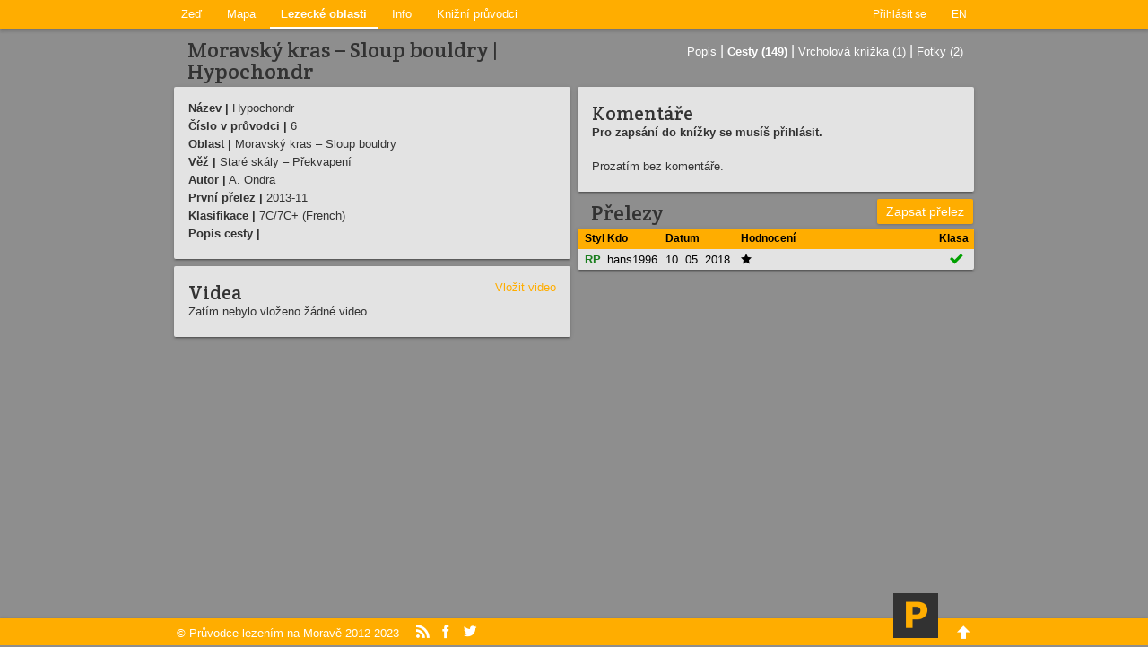

--- FILE ---
content_type: text/html; charset=utf-8
request_url: https://pruvodce.javaanes.cz/cesta/detail/3376
body_size: 4545
content:
<!DOCTYPE html>
<html lang="cs">
  <head>
    <meta charset="utf-8">
      <link rel="alternate" hreflang="en" href="/en/cesta/detail/3376">
    <meta name="robots" content="noindex,follow">
    <meta name="description" content="Cesta Většina bouldrů se nachází v nástupech cest Starých skal. Vzhledem k neustálé erozi ponorného potoka se každoročně mění výška nástupu jednotlivých bouldrů. Převážně se jedná o náročné lezení v hladkých stěnách s typickými krasovými chyty, nebo o silové lezení v převisu. Podklady pro průvodce připravil Adam Ondra a Štěpán Stráník.  v oblasti Moravský kras – Sloup bouldry">
    <meta name="keywords" content="průvodce, lezecký, horolezecký, cesta, skála, Morava">
    <meta name="author" content="LK-JAVAANES, Dalibor Janák, Lukáš Abt">
    <meta property="og:image" content="https://pruvodce.javaanes.cz/style/img/P-100x100.png">
    <meta property="og:url" content="https://pruvodce.javaanes.cz/cesta/detail/3376">
    <meta property="og:title" content="Hypochondr - Průvodce lezením na Moravě">
    <meta property="og:description" content="Cesta Většina bouldrů se nachází v nástupech cest Starých skal. Vzhledem k neustálé erozi ponorného potoka se každoročně mění výška nástupu jednotlivých bouldrů. Převážně se jedná o náročné lezení v hladkých stěnách s typickými krasovými chyty, nebo o silové lezení v převisu. Podklady pro průvodce připravil Adam Ondra a Štěpán Stráník.  v oblasti Moravský kras – Sloup bouldry">
    <meta name="viewport" content="width=device-width, initial-scale=1">
    <meta name="theme-color" content="#ffad00">

    <link rel="stylesheet" href="https://pruvodce.javaanes.cz/style/index.css" type="text/css">

    <script async src="https://www.googletagmanager.com/gtag/js?id=G-SZ0LPCBL7J"></script>
    <script>
      window.dataLayer = window.dataLayer || [];
      function gtag(){dataLayer.push(arguments);}
      gtag('js', new Date());

      gtag('config', 'G-SZ0LPCBL7J');
    </script>
    <script src="/js/libs/jquery-1.7.2.min.js"></script>
<script src="/js/libs/lightbox.js"></script>
<link href="/style/libs/lightbox.css" rel="stylesheet">
<script type="text/javascript">
  function reaction(commentid) {
    $("#frm-comments-addForm-text").val("[" + commentid + "]:");
  }

  $(function () {
    $("#hideme").hide().height(330);
  });

  $(document).ready(function () {
    document.getElementById('video-openbtn').addEventListener('click', function () {
      this.className = 'hidden';
      document.getElementById('video-box').className = '';
    });
  });
</script>


    <link rel="icon" sizes="32x32" type="image/png" href="https://pruvodce.javaanes.cz/style/img/p-32x32.png">
    <link rel="icon" sizes="192x192" href="https://pruvodce.javaanes.cz/style/img/p-192x192.png">
    <link rel="apple-touch-icon" sizes="180x180" href="https://pruvodce.javaanes.cz/style/img/p-180x180.png">
    <link rel="shortcut icon" href="https://pruvodce.javaanes.cz/favicon.ico">
    <title>Hypochondr - Průvodce lezením na Moravě</title>
    
  </head>
  <body>
  <div id="wraper">
    <div id="header">
      <div id="nav">
        <div id="nav-user">
            <a href="/ucet/prihlaseni">Přihlásit se</a>
            <a  href="/en/cesta/detail/3376">EN</a>
        </div>
        <div id="nav-main">
          <a  href="/">Zeď</a>
          <a  href="/mapa/">Mapa</a>
          <a class="active" href="/pruvodce/seznam-oblasti/skaly">Lezecké oblasti</a>
          <a  href="/info/pravidla">Info</a>
          <a  href="/kniha/d/moravsky-kras-bouldry">Knižní průvodci</a></li>
        </div>
        <div id="nav-mobile-btn">&#xe60b;</div>
      </div>
    </div>
    <div class="section">
<div class="grid-row">
  <div class="grid-half">
    <h1>Moravský kras – Sloup bouldry | Hypochondr</h1>
  </div>
  <div class="grid-half">
    <div class="nav-secondary">
      <a href="/oblast/detail/moravsky-kras-sloup-bouldry">Popis</a>
      <span class="sep-white">|</span>
      <a class="active" href="/oblast/cesty/moravsky-kras-sloup-bouldry">Cesty (149)</a>
      <span class="sep-white">|</span>
      <a href="/oblast/vrcholovka/moravsky-kras-sloup-bouldry">Vrcholová knížka (1)</a>
      <span class="sep-white">|</span>
      <a href="/oblast/foto/moravsky-kras-sloup-bouldry">Fotky (2)</a>
    </div>
  </div>
</div>
<div class="grid-row">
  <div class="grid-half">
    <div class="bg">
      <p><strong>Název |</strong> Hypochondr
        
        
        
      </p>
      <p><strong>Číslo v průvodci |</strong> 6</p>
      <p><strong>Oblast |</strong> Moravský kras – Sloup bouldry</p>
      <p><strong>Věž |</strong> Staré skály – Překvapení</p>
      <p><strong>Autor |</strong> A. Ondra</p>
      <p><strong>První přelez |</strong> 2013-11</p>
      <p><strong>Klasifikace |</strong>
          7C/7C+ (French)
      </p>
      
      
      
      <p><strong>Popis cesty |</strong>
        
      </p>

    </div>

    <div class="bg">
      <h2 class="inline">Videa</h2>
      <a id="video-openbtn" class="inline float-right">Vložit video</a>
      <div id="video-box" class="hidden">
          <p>Pro přidání videa se musíš <a href="/ucet/prihlaseni">přihlásit</a>.</p>
      </div>

        <p>Zatím nebylo vloženo žádné video.</p>

    </div>

  </div>

  <div class="grid-half">
    <div class="bg">
      <h2>Komentáře</h2>
  <p><b>Pro zapsání do knížky se musíš přihlásit.</b></p>
<br>
  <p>Prozatím bez komentáře.</p>
    </div>

    <h1>Přelezy <a class="popup-open btn title" data-route="3376" data-grade="109" data-route-type="boulder">Zapsat přelez</a></h1>
    <div class="bg pad-0">
        <table class="">
          <tr>
            <th style="width: 2%;"></th>
            <th>Styl</th>
            <th>Kdo</th>
            <th>Datum</th>
            <th style="width: 50%;">Hodnocení</th>
            <th>Klasa</th>
          </tr>
            <tr>
              <td></td>
              <td>
                <b style="color: #1A7E1E" title="Red point">RP</b>
              </td>
              <td >
                <a href="/ascents/d/hans1996">hans1996</a>
              </td>
              <td >
                  10. 05. 2018
              </td>
              <td>
                <span class="rating-small">&#xe611;</span>
                
              </td>
              <td class="center">
                <span title="Sedí" class="g green">&#xe613;</span>
              </td>
            </tr>
        </table>
    </div>

  </div>
</div>


<script>
  function initAscents() {
    var popupOpens = document.getElementsByClassName('popup-open');
    for (var i = 0; i < popupOpens.length; i++) {
      popupOpens[i].addEventListener('click', openPopup);
    }

    document.getElementById('popup-bg').addEventListener('click', popupClose);
    document.getElementById('popup-close').addEventListener('click', popupClose);
    document.getElementById('popup-cancel').addEventListener('click', popupClose);
    function popupClose() {
      document.getElementById('popup').className = '';
      document.getElementById('popup-bg').className = '';
    }

    document.getElementById('frm-ascents-addForm-datedisable').addEventListener('change', function() {
      var inDate = document.getElementById('frm-ascents-addForm-date');
      inDate.value = inDate.disabled ? new Date().toISOString().split('T')[0] : 'nevím';
      inDate.disabled = inDate.disabled ? false : true;
    });

    var userEl = document.getElementById('frm-ascents-addForm-user_id');
    if (userEl) {
      if (!userEl.value) {
        document.getElementById('ascent-help').className = '';
      }
    }
  }

  function openPopup(data) {
    if(data.route == undefined){
      var data = this.dataset;
    }

    document.getElementById('popup').className = 'open';
    document.getElementById('popup-bg').className = 'open';

    document.getElementById('frm-ascents-addForm-route_id').value = data.route;

    if (data.routeType == 'boulder') {
      var allowForBoulder = [5, 6, 7];
      styleSelect = document.getElementById('frm-ascents-addForm-ascentstyle_id');
      var toRemove = [];
      styleSelect.childNodes.forEach(function(style) {
        // XXX
        if (parseInt(style.value) != 5 && parseInt(style.value) != 6 && parseInt(style.value) != 7) {
          toRemove.push(style);
        }
      }.bind(allowForBoulder));
      toRemove.forEach(function(style) {
        styleSelect.removeChild(style);
      });
    }
  }
</script>

<div id="popup-bg"></div>
<div id="popup">
  <div id="popup-close">&#xe612;</div>
  <h3>Zapsat přelez</h3>
  <p id="ascent-help" class="hidden">Zde si můžeš zaznačit přelez této cesty.<br>
    Seznam svých přelezů a statistiky pak najdeš <a href="/ascents/progress">v deníčku</a>.</p>
  <br>
  <form action="/cesta/detail/3376" method="post" id="frm-ascents-addForm">
  <label for="frm-ascents-addForm-ascentstyle_id">Styl přelezu *</label>  <select name="ascentstyle_id" id="frm-ascents-addForm-ascentstyle_id" required data-nette-rules='[{"op":":filled","msg":"This field is required."}]'><option value="1">TR</option><option value="2">AF</option><option value="3">RK</option><option value="4">PP</option><option value="5">RP</option><option value="6">FL</option><option value="7">OS</option><option value="8">S</option><option value="9">FS</option><option value="10">GP</option></select>
  <p>Hodnocení:
      <label title="Špatná" class="radiolabel rating" for="frm-ascents-addForm-rating-1"><input class="hidden" type="radio" name="rating" id="frm-ascents-addForm-rating-1" value="1"><span>&#xe60f;</span></label>
      <label title="Průměr" class="radiolabel rating" for="frm-ascents-addForm-rating-2"><input class="hidden" type="radio" name="rating" id="frm-ascents-addForm-rating-2" checked value="2"><span>&#xe610;</span></label>
      <label title="Super" class="radiolabel rating" for="frm-ascents-addForm-rating-3"><input class="hidden" type="radio" name="rating" id="frm-ascents-addForm-rating-3" value="3"><span>&#xe611;</span></label>
  </p>
<label for="frm-ascents-addForm-text">Komentář</label><textarea name="text" cols="50" rows="2" id="frm-ascents-addForm-text"></textarea>
<label for="frm-ascents-addForm-date">Datum přelezu</label><input type="text" name="date" size="30" id="frm-ascents-addForm-date" value="2026-01-23" class="inline">
<label class="inline" for="frm-ascents-addForm-datedisable">
  <label for="frm-ascents-addForm-datedisable"><input type="checkbox" name="datedisable" id="frm-ascents-addForm-datedisable">Nepamatuju si</label>
</label>

<label for="frm-ascents-addForm-grade_id">Navrhnout změnu klasifikace</label><select name="grade_id" id="frm-ascents-addForm-grade_id"><option value="null">Klasa sedí</option><optgroup label="UIAA"><option value="1">1</option><option value="2">2</option><option value="3">3-</option><option value="4">3</option><option value="5">3+</option><option value="6">4-</option><option value="7">4</option><option value="8">4+</option><option value="9">5-</option><option value="10">5</option><option value="11">5+</option><option value="12">6-</option><option value="13">6</option><option value="14">6+</option><option value="15">6+/7-</option><option value="16">7-</option><option value="17">7</option><option value="18">7+</option><option value="19">7+/8-</option><option value="20">8-</option><option value="21">8</option><option value="22">8+</option><option value="23">8+/9-</option><option value="24">9-</option><option value="25">9</option><option value="26">9+</option><option value="27">9+/10-</option><option value="28">10-</option><option value="29">10</option><option value="30">10+</option><option value="31">10+/11</option><option value="32">11-</option><option value="33">11</option><option value="34">11+</option><option value="35">11+/12</option><option value="36">12-</option></optgroup><optgroup label="French"><option value="37">1</option><option value="38">2</option><option value="39">3-</option><option value="40">3</option><option value="41">3+</option><option value="42">4A</option><option value="43">4B</option><option value="44">4C</option><option value="45">4C</option><option value="46">5A</option><option value="47">5A</option><option value="48">5B</option><option value="49">5C</option><option value="50">5C+</option><option value="51">6A</option><option value="52">6A+</option><option value="53">6B</option><option value="54">6B+</option><option value="55">6C</option><option value="56">6C+</option><option value="57">7A</option><option value="58">7A+</option><option value="59">7B</option><option value="60">7B+</option><option value="61">7C</option><option value="62">7C+</option><option value="63">8A</option><option value="64">8A+</option><option value="65">8B</option><option value="66">8B+</option><option value="67">8B+/8C</option><option value="68">8C</option><option value="69">9A</option><option value="70">9A+</option><option value="71">9A+/9B</option><option value="72">9B</option><option value="106">7A+/7B</option><option value="107">7B/7B+</option><option value="108">7B+/7C</option><option value="109">7C/7C+</option><option value="110">7C+/8A</option><option value="111">8A/8A+</option><option value="112">8A+/8B</option><option value="113">8B/8B+</option><option value="114">8C/8C+</option><option value="115">8C+</option><option value="116">9A/9A+</option><option value="117">9B/9B+</option><option value="118">9B+</option><option value="119">9B+/9C</option><option value="120">9C</option><option value="121">9C/9C+</option><option value="122">9C+</option></optgroup><optgroup label=""><option value="73">no</option></optgroup><optgroup label="Mixed"><option value="74">M1</option><option value="75">M2</option><option value="76">M3-</option><option value="77">M3</option><option value="78">M3+</option><option value="79">M4-</option><option value="80">M4</option><option value="81">M4+</option><option value="82">M5-</option><option value="83">M5</option><option value="84">M5+</option><option value="85">M6-</option><option value="86">M6</option><option value="87">M6+</option><option value="88">M7-</option><option value="89">M7</option><option value="90">M7+</option><option value="91">M8-</option><option value="92">M8</option><option value="93">M8+</option><option value="94">M9-</option><option value="95">M9</option><option value="96">M9+</option><option value="97">M10-</option><option value="98">M10</option><option value="99">M10+</option><option value="100">M11-</option><option value="101">M11</option><option value="102">M11+</option><option value="103">M12-</option><option value="104">M12</option><option value="105">M12+</option></optgroup></select>
<label for="frm-ascents-addForm-attempts">Pokusů</label><input type="text" name="attempts" size="5" id="frm-ascents-addForm-attempts" value="1">
<input type="hidden" name="route_id" value="" id="frm-ascents-addForm-route_id">
<input type="hidden" name="user_id" value="">

<label for="frm-ascents-addForm-public"><input type="checkbox" name="public" id="frm-ascents-addForm-public" checked>veřejný</label>

<a id="popup-cancel" class="btn inline">Zrušit</a>
<input type="submit" name="save" value="Přidat" class="inline">
<input type="hidden" name="_do" value="ascents-addForm-submit"></form>

</div>
<script>
  initAscents();
</script>

    </div>
  </div>
  <div id="footer">
    <div id="footer-content">
      <a href="//pruvodce.javaanes.cz" target="_blank" class="mobile-no">
      &copy;&nbsp;Průvodce&nbsp;lezením&nbsp;na&nbsp;Moravě&nbsp;2012-2023</a>
      &nbsp;&nbsp;<a class="g mobile-no" href="/info/rss">&#xe61a;</a>
      <a href="http://www.facebook.com/pruvodce.javaanes" target="_blank" class="g mobile-no">&#xe618;</a>
      <a href="https://twitter.com/pruvodcelezenim" target="_blank" class="g mobile-no">&#xe619;</a>
      <span id="footer-right">
        <a id="footer-banner-text" href="//pruvodce.javaanes.cz">Průvodce lezením na Moravě</a>
        <img id="footer-banner" src="https://pruvodce.javaanes.cz/style/img/P-100x100.png">
            <a class="g up" href="#nav">&#xe624;</a>
            </span>
          </div>
        </div>
        <script type="text/javascript" src="https://pruvodce.javaanes.cz/js/index.js"></script>
        <script type="text/javascript">
          init();
        </script>
      </body>
    </html>


--- FILE ---
content_type: text/css
request_url: https://pruvodce.javaanes.cz/style/libs/lightbox.css
body_size: 1102
content:
/* line 6, ../sass/lightbox.sass */
#lightboxOverlay {
    position: fixed;
    top: 0;
    left: 0;
    z-index: 9999;
    background-color: black;
    filter: progid:DXImageTransform.Microsoft.Alpha(Opacity=85);
    opacity: 0.9;
    display: none;
}

/* line 15, ../sass/lightbox.sass */
#lightbox {
    position: absolute;
    left: 0;
    width: 100%;
    z-index: 10000;
    text-align: center;
    line-height: 0;
    font-family: "lucida grande", tahoma, verdana, arial, sans-serif;
    font-weight: normal;
}
/* line 24, ../sass/lightbox.sass */
#lightbox img {
    width: auto;
    height: auto;
}
/* line 27, ../sass/lightbox.sass */
#lightbox a img {
    border: none;
}

/* line 30, ../sass/lightbox.sass */
.lb-outerContainer {
    position: relative;
    background-color: white;
    *zoom: 1;
    width: 250px;
    height: 250px;
    margin: 0 auto;
/*    -webkit-border-radius: 4px;
    -moz-border-radius: 4px;
    -ms-border-radius: 4px;
    -o-border-radius: 4px;
    border-radius: 4px;*/
}
/* line 38, ../../../../.rvm/gems/ruby-1.9.2-p290/gems/compass-0.12.1/frameworks/compass/stylesheets/compass/utilities/general/_clearfix.scss */
.lb-outerContainer:after {
    content: "";
    display: table;
    clear: both;
}

/* line 39, ../sass/lightbox.sass */
.lb-container {
    padding: 10px;
}

/* line 42, ../sass/lightbox.sass */
.lb-loader {
    position: absolute;
    top: 40%;
    left: 0%;
    height: 25%;
    width: 100%;
    text-align: center;
    line-height: 0;
}

/* line 51, ../sass/lightbox.sass */
.lb-nav {
    position: absolute;
    top: 0;
    left: 0;
    height: 100%;
    width: 100%;
    z-index: 10;
}

/* line 59, ../sass/lightbox.sass */
.lb-container > .nav {
    left: 0;
}

/* line 62, ../sass/lightbox.sass */
.lb-nav a {
    outline: none;
}

/* line 65, ../sass/lightbox.sass */
.lb-prev, .lb-next {
    width: 49%;
    height: 100%;
    background-image: url("[data-uri]");
    /* Trick IE into showing hover */
    display: block;
}

/* line 72, ../sass/lightbox.sass */
.lb-prev {
    left: 0;
    float: left;
}

/* line 76, ../sass/lightbox.sass */
.lb-next {
    right: 0;
    float: right;
}

/* line 81, ../sass/lightbox.sass */
.lb-prev:hover {
    background: url(img/prev.png) left 48% no-repeat;
}

/* line 85, ../sass/lightbox.sass */
.lb-next:hover {
    background: url(img/next.png) right 48% no-repeat;
}

/* line 88, ../sass/lightbox.sass */
.lb-dataContainer {
    margin: 0 auto;
    padding-top: 5px;
    *zoom: 1;
    width: 100%;
    -moz-border-radius-bottomleft: 4px;
    -webkit-border-bottom-left-radius: 4px;
    -ms-border-bottom-left-radius: 4px;
    -o-border-bottom-left-radius: 4px;
    border-bottom-left-radius: 4px;
    -moz-border-radius-bottomright: 4px;
    -webkit-border-bottom-right-radius: 4px;
    -ms-border-bottom-right-radius: 4px;
    -o-border-bottom-right-radius: 4px;
    border-bottom-right-radius: 4px;
}
/* line 38, ../../../../.rvm/gems/ruby-1.9.2-p290/gems/compass-0.12.1/frameworks/compass/stylesheets/compass/utilities/general/_clearfix.scss */
.lb-dataContainer:after {
    content: "";
    display: table;
    clear: both;
}

/* line 95, ../sass/lightbox.sass */
.lb-data {
    padding: 0 10px;
    color: #bbbbbb;
}
/* line 98, ../sass/lightbox.sass */
.lb-data .lb-details {
    width: 85%;
    float: left;
    text-align: left;
    line-height: 1.1em;
}
/* line 103, ../sass/lightbox.sass */
.lb-data .lb-caption {
    font-size: 13px;
    font-weight: bold;
    line-height: 1em;
}
/* line 107, ../sass/lightbox.sass */
.lb-data .lb-number {
    display: block;
    clear: left;
    padding-bottom: 1em;
    font-size: 11px;
}
/* line 112, ../sass/lightbox.sass */
.lb-data .lb-close {
    width: 35px;
    float: right;
    padding-bottom: 0.7em;
    outline: none;
}
/* line 117, ../sass/lightbox.sass */
.lb-data .lb-close:hover {
    cursor: pointer;
}

